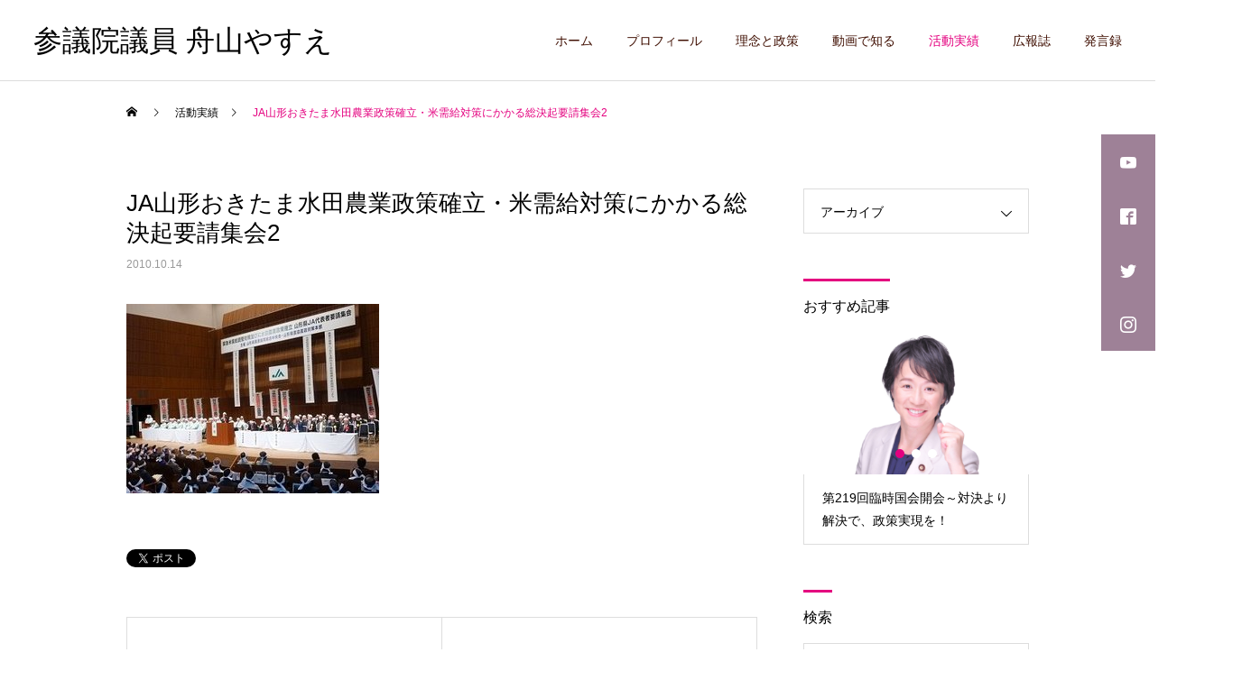

--- FILE ---
content_type: text/html; charset=UTF-8
request_url: https://www.y-funayama.jp/activity/2010/10/14/101014-02/
body_size: 14462
content:
<!DOCTYPE html>
<html class="pc" lang="ja">
<head>
<meta charset="UTF-8">
<!--[if IE]><meta http-equiv="X-UA-Compatible" content="IE=edge"><![endif]-->
<meta name="viewport" content="width=device-width">
<title>JA山形おきたま水田農業政策確立・米需給対策にかかる総決起要請集会2 | 参議院議員 舟山やすえ</title>
<meta name="description" content="地域にチカラを！">
<link rel="pingback" href="https://www.y-funayama.jp/xmlrpc.php">
<meta name='robots' content='max-image-preview:large' />
<link rel='dns-prefetch' href='//www.googletagmanager.com' />
<link rel="alternate" type="application/rss+xml" title="参議院議員 舟山やすえ &raquo; フィード" href="https://www.y-funayama.jp/feed/" />
<link rel="alternate" type="application/rss+xml" title="参議院議員 舟山やすえ &raquo; コメントフィード" href="https://www.y-funayama.jp/comments/feed/" />
<link rel="alternate" type="application/rss+xml" title="参議院議員 舟山やすえ &raquo; JA山形おきたま水田農業政策確立・米需給対策にかかる総決起要請集会2 のコメントのフィード" href="https://www.y-funayama.jp/activity/2010/10/14/101014-02/feed/" />
<link rel="alternate" title="oEmbed (JSON)" type="application/json+oembed" href="https://www.y-funayama.jp/wp-json/oembed/1.0/embed?url=https%3A%2F%2Fwww.y-funayama.jp%2Factivity%2F2010%2F10%2F14%2F101014-02%2F" />
<link rel="alternate" title="oEmbed (XML)" type="text/xml+oembed" href="https://www.y-funayama.jp/wp-json/oembed/1.0/embed?url=https%3A%2F%2Fwww.y-funayama.jp%2Factivity%2F2010%2F10%2F14%2F101014-02%2F&#038;format=xml" />
<style id='wp-img-auto-sizes-contain-inline-css' type='text/css'>
img:is([sizes=auto i],[sizes^="auto," i]){contain-intrinsic-size:3000px 1500px}
/*# sourceURL=wp-img-auto-sizes-contain-inline-css */
</style>
<link rel='stylesheet' id='style-css' href='https://www.y-funayama.jp/wp-content/themes/cure_tcd082-child/style.css?ver=6.9' type='text/css' media='all' />
<style id='wp-block-library-inline-css' type='text/css'>
:root{--wp-block-synced-color:#7a00df;--wp-block-synced-color--rgb:122,0,223;--wp-bound-block-color:var(--wp-block-synced-color);--wp-editor-canvas-background:#ddd;--wp-admin-theme-color:#007cba;--wp-admin-theme-color--rgb:0,124,186;--wp-admin-theme-color-darker-10:#006ba1;--wp-admin-theme-color-darker-10--rgb:0,107,160.5;--wp-admin-theme-color-darker-20:#005a87;--wp-admin-theme-color-darker-20--rgb:0,90,135;--wp-admin-border-width-focus:2px}@media (min-resolution:192dpi){:root{--wp-admin-border-width-focus:1.5px}}.wp-element-button{cursor:pointer}:root .has-very-light-gray-background-color{background-color:#eee}:root .has-very-dark-gray-background-color{background-color:#313131}:root .has-very-light-gray-color{color:#eee}:root .has-very-dark-gray-color{color:#313131}:root .has-vivid-green-cyan-to-vivid-cyan-blue-gradient-background{background:linear-gradient(135deg,#00d084,#0693e3)}:root .has-purple-crush-gradient-background{background:linear-gradient(135deg,#34e2e4,#4721fb 50%,#ab1dfe)}:root .has-hazy-dawn-gradient-background{background:linear-gradient(135deg,#faaca8,#dad0ec)}:root .has-subdued-olive-gradient-background{background:linear-gradient(135deg,#fafae1,#67a671)}:root .has-atomic-cream-gradient-background{background:linear-gradient(135deg,#fdd79a,#004a59)}:root .has-nightshade-gradient-background{background:linear-gradient(135deg,#330968,#31cdcf)}:root .has-midnight-gradient-background{background:linear-gradient(135deg,#020381,#2874fc)}:root{--wp--preset--font-size--normal:16px;--wp--preset--font-size--huge:42px}.has-regular-font-size{font-size:1em}.has-larger-font-size{font-size:2.625em}.has-normal-font-size{font-size:var(--wp--preset--font-size--normal)}.has-huge-font-size{font-size:var(--wp--preset--font-size--huge)}.has-text-align-center{text-align:center}.has-text-align-left{text-align:left}.has-text-align-right{text-align:right}.has-fit-text{white-space:nowrap!important}#end-resizable-editor-section{display:none}.aligncenter{clear:both}.items-justified-left{justify-content:flex-start}.items-justified-center{justify-content:center}.items-justified-right{justify-content:flex-end}.items-justified-space-between{justify-content:space-between}.screen-reader-text{border:0;clip-path:inset(50%);height:1px;margin:-1px;overflow:hidden;padding:0;position:absolute;width:1px;word-wrap:normal!important}.screen-reader-text:focus{background-color:#ddd;clip-path:none;color:#444;display:block;font-size:1em;height:auto;left:5px;line-height:normal;padding:15px 23px 14px;text-decoration:none;top:5px;width:auto;z-index:100000}html :where(.has-border-color){border-style:solid}html :where([style*=border-top-color]){border-top-style:solid}html :where([style*=border-right-color]){border-right-style:solid}html :where([style*=border-bottom-color]){border-bottom-style:solid}html :where([style*=border-left-color]){border-left-style:solid}html :where([style*=border-width]){border-style:solid}html :where([style*=border-top-width]){border-top-style:solid}html :where([style*=border-right-width]){border-right-style:solid}html :where([style*=border-bottom-width]){border-bottom-style:solid}html :where([style*=border-left-width]){border-left-style:solid}html :where(img[class*=wp-image-]){height:auto;max-width:100%}:where(figure){margin:0 0 1em}html :where(.is-position-sticky){--wp-admin--admin-bar--position-offset:var(--wp-admin--admin-bar--height,0px)}@media screen and (max-width:600px){html :where(.is-position-sticky){--wp-admin--admin-bar--position-offset:0px}}

/*# sourceURL=wp-block-library-inline-css */
</style><style id='global-styles-inline-css' type='text/css'>
:root{--wp--preset--aspect-ratio--square: 1;--wp--preset--aspect-ratio--4-3: 4/3;--wp--preset--aspect-ratio--3-4: 3/4;--wp--preset--aspect-ratio--3-2: 3/2;--wp--preset--aspect-ratio--2-3: 2/3;--wp--preset--aspect-ratio--16-9: 16/9;--wp--preset--aspect-ratio--9-16: 9/16;--wp--preset--color--black: #000000;--wp--preset--color--cyan-bluish-gray: #abb8c3;--wp--preset--color--white: #ffffff;--wp--preset--color--pale-pink: #f78da7;--wp--preset--color--vivid-red: #cf2e2e;--wp--preset--color--luminous-vivid-orange: #ff6900;--wp--preset--color--luminous-vivid-amber: #fcb900;--wp--preset--color--light-green-cyan: #7bdcb5;--wp--preset--color--vivid-green-cyan: #00d084;--wp--preset--color--pale-cyan-blue: #8ed1fc;--wp--preset--color--vivid-cyan-blue: #0693e3;--wp--preset--color--vivid-purple: #9b51e0;--wp--preset--gradient--vivid-cyan-blue-to-vivid-purple: linear-gradient(135deg,rgb(6,147,227) 0%,rgb(155,81,224) 100%);--wp--preset--gradient--light-green-cyan-to-vivid-green-cyan: linear-gradient(135deg,rgb(122,220,180) 0%,rgb(0,208,130) 100%);--wp--preset--gradient--luminous-vivid-amber-to-luminous-vivid-orange: linear-gradient(135deg,rgb(252,185,0) 0%,rgb(255,105,0) 100%);--wp--preset--gradient--luminous-vivid-orange-to-vivid-red: linear-gradient(135deg,rgb(255,105,0) 0%,rgb(207,46,46) 100%);--wp--preset--gradient--very-light-gray-to-cyan-bluish-gray: linear-gradient(135deg,rgb(238,238,238) 0%,rgb(169,184,195) 100%);--wp--preset--gradient--cool-to-warm-spectrum: linear-gradient(135deg,rgb(74,234,220) 0%,rgb(151,120,209) 20%,rgb(207,42,186) 40%,rgb(238,44,130) 60%,rgb(251,105,98) 80%,rgb(254,248,76) 100%);--wp--preset--gradient--blush-light-purple: linear-gradient(135deg,rgb(255,206,236) 0%,rgb(152,150,240) 100%);--wp--preset--gradient--blush-bordeaux: linear-gradient(135deg,rgb(254,205,165) 0%,rgb(254,45,45) 50%,rgb(107,0,62) 100%);--wp--preset--gradient--luminous-dusk: linear-gradient(135deg,rgb(255,203,112) 0%,rgb(199,81,192) 50%,rgb(65,88,208) 100%);--wp--preset--gradient--pale-ocean: linear-gradient(135deg,rgb(255,245,203) 0%,rgb(182,227,212) 50%,rgb(51,167,181) 100%);--wp--preset--gradient--electric-grass: linear-gradient(135deg,rgb(202,248,128) 0%,rgb(113,206,126) 100%);--wp--preset--gradient--midnight: linear-gradient(135deg,rgb(2,3,129) 0%,rgb(40,116,252) 100%);--wp--preset--font-size--small: 13px;--wp--preset--font-size--medium: 20px;--wp--preset--font-size--large: 36px;--wp--preset--font-size--x-large: 42px;--wp--preset--spacing--20: 0.44rem;--wp--preset--spacing--30: 0.67rem;--wp--preset--spacing--40: 1rem;--wp--preset--spacing--50: 1.5rem;--wp--preset--spacing--60: 2.25rem;--wp--preset--spacing--70: 3.38rem;--wp--preset--spacing--80: 5.06rem;--wp--preset--shadow--natural: 6px 6px 9px rgba(0, 0, 0, 0.2);--wp--preset--shadow--deep: 12px 12px 50px rgba(0, 0, 0, 0.4);--wp--preset--shadow--sharp: 6px 6px 0px rgba(0, 0, 0, 0.2);--wp--preset--shadow--outlined: 6px 6px 0px -3px rgb(255, 255, 255), 6px 6px rgb(0, 0, 0);--wp--preset--shadow--crisp: 6px 6px 0px rgb(0, 0, 0);}:where(.is-layout-flex){gap: 0.5em;}:where(.is-layout-grid){gap: 0.5em;}body .is-layout-flex{display: flex;}.is-layout-flex{flex-wrap: wrap;align-items: center;}.is-layout-flex > :is(*, div){margin: 0;}body .is-layout-grid{display: grid;}.is-layout-grid > :is(*, div){margin: 0;}:where(.wp-block-columns.is-layout-flex){gap: 2em;}:where(.wp-block-columns.is-layout-grid){gap: 2em;}:where(.wp-block-post-template.is-layout-flex){gap: 1.25em;}:where(.wp-block-post-template.is-layout-grid){gap: 1.25em;}.has-black-color{color: var(--wp--preset--color--black) !important;}.has-cyan-bluish-gray-color{color: var(--wp--preset--color--cyan-bluish-gray) !important;}.has-white-color{color: var(--wp--preset--color--white) !important;}.has-pale-pink-color{color: var(--wp--preset--color--pale-pink) !important;}.has-vivid-red-color{color: var(--wp--preset--color--vivid-red) !important;}.has-luminous-vivid-orange-color{color: var(--wp--preset--color--luminous-vivid-orange) !important;}.has-luminous-vivid-amber-color{color: var(--wp--preset--color--luminous-vivid-amber) !important;}.has-light-green-cyan-color{color: var(--wp--preset--color--light-green-cyan) !important;}.has-vivid-green-cyan-color{color: var(--wp--preset--color--vivid-green-cyan) !important;}.has-pale-cyan-blue-color{color: var(--wp--preset--color--pale-cyan-blue) !important;}.has-vivid-cyan-blue-color{color: var(--wp--preset--color--vivid-cyan-blue) !important;}.has-vivid-purple-color{color: var(--wp--preset--color--vivid-purple) !important;}.has-black-background-color{background-color: var(--wp--preset--color--black) !important;}.has-cyan-bluish-gray-background-color{background-color: var(--wp--preset--color--cyan-bluish-gray) !important;}.has-white-background-color{background-color: var(--wp--preset--color--white) !important;}.has-pale-pink-background-color{background-color: var(--wp--preset--color--pale-pink) !important;}.has-vivid-red-background-color{background-color: var(--wp--preset--color--vivid-red) !important;}.has-luminous-vivid-orange-background-color{background-color: var(--wp--preset--color--luminous-vivid-orange) !important;}.has-luminous-vivid-amber-background-color{background-color: var(--wp--preset--color--luminous-vivid-amber) !important;}.has-light-green-cyan-background-color{background-color: var(--wp--preset--color--light-green-cyan) !important;}.has-vivid-green-cyan-background-color{background-color: var(--wp--preset--color--vivid-green-cyan) !important;}.has-pale-cyan-blue-background-color{background-color: var(--wp--preset--color--pale-cyan-blue) !important;}.has-vivid-cyan-blue-background-color{background-color: var(--wp--preset--color--vivid-cyan-blue) !important;}.has-vivid-purple-background-color{background-color: var(--wp--preset--color--vivid-purple) !important;}.has-black-border-color{border-color: var(--wp--preset--color--black) !important;}.has-cyan-bluish-gray-border-color{border-color: var(--wp--preset--color--cyan-bluish-gray) !important;}.has-white-border-color{border-color: var(--wp--preset--color--white) !important;}.has-pale-pink-border-color{border-color: var(--wp--preset--color--pale-pink) !important;}.has-vivid-red-border-color{border-color: var(--wp--preset--color--vivid-red) !important;}.has-luminous-vivid-orange-border-color{border-color: var(--wp--preset--color--luminous-vivid-orange) !important;}.has-luminous-vivid-amber-border-color{border-color: var(--wp--preset--color--luminous-vivid-amber) !important;}.has-light-green-cyan-border-color{border-color: var(--wp--preset--color--light-green-cyan) !important;}.has-vivid-green-cyan-border-color{border-color: var(--wp--preset--color--vivid-green-cyan) !important;}.has-pale-cyan-blue-border-color{border-color: var(--wp--preset--color--pale-cyan-blue) !important;}.has-vivid-cyan-blue-border-color{border-color: var(--wp--preset--color--vivid-cyan-blue) !important;}.has-vivid-purple-border-color{border-color: var(--wp--preset--color--vivid-purple) !important;}.has-vivid-cyan-blue-to-vivid-purple-gradient-background{background: var(--wp--preset--gradient--vivid-cyan-blue-to-vivid-purple) !important;}.has-light-green-cyan-to-vivid-green-cyan-gradient-background{background: var(--wp--preset--gradient--light-green-cyan-to-vivid-green-cyan) !important;}.has-luminous-vivid-amber-to-luminous-vivid-orange-gradient-background{background: var(--wp--preset--gradient--luminous-vivid-amber-to-luminous-vivid-orange) !important;}.has-luminous-vivid-orange-to-vivid-red-gradient-background{background: var(--wp--preset--gradient--luminous-vivid-orange-to-vivid-red) !important;}.has-very-light-gray-to-cyan-bluish-gray-gradient-background{background: var(--wp--preset--gradient--very-light-gray-to-cyan-bluish-gray) !important;}.has-cool-to-warm-spectrum-gradient-background{background: var(--wp--preset--gradient--cool-to-warm-spectrum) !important;}.has-blush-light-purple-gradient-background{background: var(--wp--preset--gradient--blush-light-purple) !important;}.has-blush-bordeaux-gradient-background{background: var(--wp--preset--gradient--blush-bordeaux) !important;}.has-luminous-dusk-gradient-background{background: var(--wp--preset--gradient--luminous-dusk) !important;}.has-pale-ocean-gradient-background{background: var(--wp--preset--gradient--pale-ocean) !important;}.has-electric-grass-gradient-background{background: var(--wp--preset--gradient--electric-grass) !important;}.has-midnight-gradient-background{background: var(--wp--preset--gradient--midnight) !important;}.has-small-font-size{font-size: var(--wp--preset--font-size--small) !important;}.has-medium-font-size{font-size: var(--wp--preset--font-size--medium) !important;}.has-large-font-size{font-size: var(--wp--preset--font-size--large) !important;}.has-x-large-font-size{font-size: var(--wp--preset--font-size--x-large) !important;}
/*# sourceURL=global-styles-inline-css */
</style>

<style id='classic-theme-styles-inline-css' type='text/css'>
/*! This file is auto-generated */
.wp-block-button__link{color:#fff;background-color:#32373c;border-radius:9999px;box-shadow:none;text-decoration:none;padding:calc(.667em + 2px) calc(1.333em + 2px);font-size:1.125em}.wp-block-file__button{background:#32373c;color:#fff;text-decoration:none}
/*# sourceURL=/wp-includes/css/classic-themes.min.css */
</style>
<link rel='stylesheet' id='contact-form-7-css' href='https://www.y-funayama.jp/wp-content/plugins/contact-form-7/includes/css/styles.css?ver=6.1.4' type='text/css' media='all' />
<link rel='stylesheet' id='parent-style-css' href='https://www.y-funayama.jp/wp-content/themes/cure_tcd082/style.css?ver=6.9' type='text/css' media='all' />
<script type="text/javascript" src="https://www.y-funayama.jp/wp-includes/js/jquery/jquery.min.js?ver=3.7.1" id="jquery-core-js"></script>
<script type="text/javascript" src="https://www.y-funayama.jp/wp-includes/js/jquery/jquery-migrate.min.js?ver=3.4.1" id="jquery-migrate-js"></script>
<link rel="https://api.w.org/" href="https://www.y-funayama.jp/wp-json/" /><link rel="alternate" title="JSON" type="application/json" href="https://www.y-funayama.jp/wp-json/wp/v2/posts/709" /><link rel="canonical" href="https://www.y-funayama.jp/activity/2010/10/14/101014-02/" />
<link rel='shortlink' href='https://www.y-funayama.jp/?p=709' />
<meta name="generator" content="Site Kit by Google 1.171.0" /><link rel="shortcut icon" href="https://www.y-funayama.jp/favicon.ico" type="image/x-icon" />

<link rel="stylesheet" href="https://www.y-funayama.jp/wp-content/themes/cure_tcd082/css/design-plus.css?ver=">
<link rel="stylesheet" href="https://www.y-funayama.jp/wp-content/themes/cure_tcd082/css/sns-botton.css?ver=">
<link rel="stylesheet" media="screen and (max-width:1251px)" href="https://www.y-funayama.jp/wp-content/themes/cure_tcd082/css/responsive.css?ver=">
<link rel="stylesheet" media="screen and (max-width:1251px)" href="https://www.y-funayama.jp/wp-content/themes/cure_tcd082/css/footer-bar.css?ver=">

<script src="https://www.y-funayama.jp/wp-content/themes/cure_tcd082/js/jquery.easing.1.4.js?ver="></script>
<script src="https://www.y-funayama.jp/wp-content/themes/cure_tcd082/js/jscript.js?ver="></script>
<script src="https://www.y-funayama.jp/wp-content/themes/cure_tcd082/js/comment.js?ver="></script>

<link rel="stylesheet" href="https://www.y-funayama.jp/wp-content/themes/cure_tcd082/js/simplebar.css?ver=">
<script src="https://www.y-funayama.jp/wp-content/themes/cure_tcd082/js/simplebar.min.js?ver="></script>


<script src="https://www.y-funayama.jp/wp-content/themes/cure_tcd082/js/header_fix.js?ver="></script>
<script src="https://www.y-funayama.jp/wp-content/themes/cure_tcd082/js/header_fix_mobile.js?ver="></script>



<style type="text/css">

body, input, textarea { font-family: Arial, "Hiragino Sans", "ヒラギノ角ゴ ProN", "Hiragino Kaku Gothic ProN", "游ゴシック", YuGothic, "メイリオ", Meiryo, sans-serif; }

.rich_font, .p-vertical { font-family: Arial, "Hiragino Sans", "ヒラギノ角ゴ ProN", "Hiragino Kaku Gothic ProN", "游ゴシック", YuGothic, "メイリオ", Meiryo, sans-serif; font-weight:500; }

.rich_font_type1 { font-family: Arial, "Hiragino Kaku Gothic ProN", "ヒラギノ角ゴ ProN W3", "メイリオ", Meiryo, sans-serif; }
.rich_font_type2 { font-family: Arial, "Hiragino Sans", "ヒラギノ角ゴ ProN", "Hiragino Kaku Gothic ProN", "游ゴシック", YuGothic, "メイリオ", Meiryo, sans-serif; font-weight:500; }
.rich_font_type3 { font-family: "Times New Roman" , "游明朝" , "Yu Mincho" , "游明朝体" , "YuMincho" , "ヒラギノ明朝 Pro W3" , "Hiragino Mincho Pro" , "HiraMinProN-W3" , "HGS明朝E" , "ＭＳ Ｐ明朝" , "MS PMincho" , serif; font-weight:500; }

.post_content, #next_prev_post { font-family: Arial, "Hiragino Sans", "ヒラギノ角ゴ ProN", "Hiragino Kaku Gothic ProN", "游ゴシック", YuGothic, "メイリオ", Meiryo, sans-serif; }
.widget_headline { font-family: Arial, "Hiragino Sans", "ヒラギノ角ゴ ProN", "Hiragino Kaku Gothic ProN", "游ゴシック", YuGothic, "メイリオ", Meiryo, sans-serif; }

#header { background:#ffffff; }
body.home #header.active { background:#ffffff; }
#side_button a { background:#9e8197; }
#side_button a:hover { background:#e4007f; }
#side_button .num1:before { color:#ffffff; }
#side_button .num2:before { color:#ffffff; }
#side_button .num3:before { color:#ffffff; }
#side_button .num4:before { color:#ffffff; }
body.home #header_logo .logo a, body.home #global_menu > ul > li > a { color:#3f0e00; }
body.home #header_logo .logo a:hover, body.home #global_menu > ul > li > a:hover, #global_menu > ul > li.active > a, #global_menu > ul > li.active_button > a { color:#e4007f !important; }
body.home #header.active #header_logo .logo a, #global_menu > ul > li > a, body.home #header.active #global_menu > ul > li > a { color:#3f0e00; }
#global_menu ul ul a { color:#ffffff; background:#e4007f; }
#global_menu ul ul a:hover { background:#fd008d; }
body.home #menu_button span { background:#3f0e00; }
#menu_button span { background:#000; }
#menu_button:hover span { background:#e4007f !important; }
#drawer_menu { background:#e4007f; }
#mobile_menu a, .mobile #lang_button a { color:#ffffff; background:#e4007f; border-bottom:1px solid #db6db1; }
#mobile_menu li li a { color:#ffffff; background:#9e9e9e; }
#mobile_menu a:hover, #drawer_menu .close_button:hover, #mobile_menu .child_menu_button:hover, .mobile #lang_button a:hover { color:#e2aece; background:#ffffff; }
#mobile_menu li li a:hover { color:#e4007f; }
.megamenu_service_list { background:#e4007f; }
.megamenu_service_list .headline { font-size:16px; }
.megamenu_service_list .title { font-size:14px; }
.megamenu_blog_list { background:#e4007f; }
.megamenu_blog_list .title { font-size:14px; }
#footer_banner .title { font-size:14px; }
#footer .service_list, #footer .service_list a { color:#ffffff; }
#footer_contact .link_button a { color:#ffffff; background:#e4007f; }
#footer_contact .link_button a:hover { color:#ffffff; background:#fd008d; }
#footer_tel .tel_number .icon:before { color:#e4007f; }
#footer_schedule { font-size:14px; border-color:#c2007b; }
#footer_schedule td { border-color:#c2007b; color:#c2007b; }
.footer_info { font-size:16px; }
#return_top a:before { color:#ffffff; }
#return_top a { background:#e4007f; }
#return_top a:hover { background:#fd008d; }
@media screen and (max-width:750px) {
  #footer_banner .title { font-size:12px; }
  .footer_info { font-size:14px; }
  #footer_schedule { font-size:12px; }
}

.author_profile a.avatar img, .animate_image img, .animate_background .image, #recipe_archive .blur_image {
  width:100%; height:auto;
  -webkit-transition: transform  0.75s ease;
  transition: transform  0.75s ease;
}
.author_profile a.avatar:hover img, .animate_image:hover img, .animate_background:hover .image, #recipe_archive a:hover .blur_image {
  -webkit-transform: scale(1.05);
  transform: scale(1.05);
}



a { color:#000; }

a:hover, #header_logo a:hover, #global_menu > ul > li.current-menu-item > a, .megamenu_blog_list a:hover .title, #footer a:hover, #footer_social_link li a:hover:before, #bread_crumb a:hover, #bread_crumb li.home a:hover:after, #bread_crumb, #bread_crumb li.last, #next_prev_post a:hover,
.megamenu_blog_slider a:hover , .megamenu_blog_slider .category a:hover, .megamenu_blog_slider_wrap .carousel_arrow:hover:before, .megamenu_menu_list .carousel_arrow:hover:before, .single_copy_title_url_btn:hover,
.p-dropdown__list li a:hover, .p-dropdown__title:hover, .p-dropdown__title:hover:after, .p-dropdown__title:hover:after, .p-dropdown__list li a:hover, .p-dropdown__list .child_menu_button:hover, .tcdw_search_box_widget .search_area .search_button:hover:before,
#index_news a .date, #index_news_slider a:hover .title, .tcd_category_list a:hover, .tcd_category_list .child_menu_button:hover, .styled_post_list1 a:hover .title,
#post_title_area .post_meta a:hover, #single_author_title_area .author_link li a:hover:before, .author_profile a:hover, .author_profile .author_link li a:hover:before, #post_meta_bottom a:hover, .cardlink_title a:hover, .comment a:hover, .comment_form_wrapper a:hover, #searchform .submit_button:hover:before
  { color: #e4007f; }

#comment_tab li.active a, #submit_comment:hover, #cancel_comment_reply a:hover, #wp-calendar #prev a:hover, #wp-calendar #next a:hover, #wp-calendar td a:hover,
#post_pagination p, #post_pagination a:hover, #p_readmore .button:hover, .page_navi a:hover, .page_navi span.current, #post_pagination a:hover,.c-pw__btn:hover, #post_pagination a:hover, #comment_tab li a:hover,
.post_slider_widget .slick-dots button:hover::before, .post_slider_widget .slick-dots .slick-active button::before
  { background-color: #e4007f; }

.widget_headline, #comment_textarea textarea:focus, .c-pw__box-input:focus, .page_navi a:hover, .page_navi span.current, #post_pagination p, #post_pagination a:hover
  { border-color: #e4007f; }

.post_content a, .custom-html-widget a { color:#e4007f; }
.post_content a:hover, .custom-html-widget a:hover { color:#bababa; }
.cat_id_1 a { color:#ffffff !important; background:#e4007f !important; }
.cat_id_1 a:hover { color:#ffffff !important; background:#fd008d !important; }
.styled_h2 {
  font-size:30px !important; text-align:left; color:#e4007f;   border-top:0px solid #e4007f;
  border-bottom:0px solid #e4007f;
  border-left:0px solid #e4007f;
  border-right:0px solid #e4007f;
  padding:0px 0px 0px 0px !important;
  margin:0px 0px 30px !important;
}
.styled_h3 {
  font-size:20px !important; text-align:left; color:#e4007f;   border-top:0px solid #e4007f;
  border-bottom:3px solid #e4007f;
  border-left:0px solid #e4007f;
  border-right:0px solid #e4007f;
  padding:15px 0px 15px 0px !important;
  margin:0px 0px 30px !important;
}
.styled_h4 {
  font-size:18px !important; text-align:left; color:#e4007f;   border-top:0px solid #e4007f;
  border-bottom:0px solid #e4007f;
  border-left:3px solid #e4007f;
  border-right:0px solid #e4007f;
  padding:0px 0px 0px 10px !important;
  margin:0px 0px 30px !important;
}
.styled_h5 {
  font-size:18px !important; text-align:left; color:#000000;   border-top:0px solid #dddddd;
  border-bottom:0px solid #dddddd;
  border-left:0px solid #dddddd;
  border-right:0px solid #dddddd;
  padding:10px 0px 10px 0px !important;
  margin:0px 0px 0px !important;
}
.q_custom_button1 { background: #e4007f; color: #ffffff !important; border-color: #e4007f !important; }
.q_custom_button1:hover, .q_custom_button1:focus { background: #fd008d; color: #ffffff !important; border-color: #fd008d !important; }
.q_custom_button2 { background: #ffffff; color: #e4007f !important; border-color: #e4007f !important; }
.q_custom_button2:hover, .q_custom_button2:focus { background: #fd008d; color: #ffffff !important; border-color: #fd008d !important; }
.q_custom_button3 { background: #e4007f; color: #ffffff !important; border-color: #e4007f !important; }
.q_custom_button3:hover, .q_custom_button3:focus { background: #fd008d; color: #ffffff !important; border-color: #fd008d !important; }
.speech_balloon_left1 .speach_balloon_text { background-color: #ffeaf7; border-color: #ffeaf7; color: #3f0e00 }
.speech_balloon_left1 .speach_balloon_text::before { border-right-color: #ffeaf7 }
.speech_balloon_left1 .speach_balloon_text::after { border-right-color: #ffeaf7 }
.speech_balloon_left2 .speach_balloon_text { background-color: #e4007f; border-color: #e4007f; color: #ffffff }
.speech_balloon_left2 .speach_balloon_text::before { border-right-color: #e4007f }
.speech_balloon_left2 .speach_balloon_text::after { border-right-color: #e4007f }
.speech_balloon_right1 .speach_balloon_text { background-color: #ccf4ff; border-color: #ccf4ff; color: #000000 }
.speech_balloon_right1 .speach_balloon_text::before { border-left-color: #ccf4ff }
.speech_balloon_right1 .speach_balloon_text::after { border-left-color: #ccf4ff }
.speech_balloon_right2 .speach_balloon_text { background-color: #ffffff; border-color: #0789b5; color: #000000 }
.speech_balloon_right2 .speach_balloon_text::before { border-left-color: #0789b5 }
.speech_balloon_right2 .speach_balloon_text::after { border-left-color: #ffffff }
.qt_google_map .pb_googlemap_custom-overlay-inner { background:#000000; color:#ffffff; }
.qt_google_map .pb_googlemap_custom-overlay-inner::after { border-color:#000000 transparent transparent transparent; }
</style>

<style id="current-page-style" type="text/css">
#post_title_area .title { font-size:26px; }
#article .post_content { font-size:16px; }
#related_post .headline { font-size:18px; border-color:#e4007f; }
#comments .headline { font-size:18px; border-color:#e4007f; }
@media screen and (max-width:750px) {
  #post_title_area .title { font-size:18px; }
  #article .post_content { font-size:14px; }
  #related_post .headline { font-size:15px; }
  #comments .headline { font-size:16px; }
}
#site_wrap { display:none; }
#site_loader_overlay {
  background:#e4007f;
  opacity: 1;
  position: fixed;
  top: 0px;
  left: 0px;
  width: 100%;
  height: 100%;
  width: 100vw;
  height: 100vh;
  z-index: 99999;
}
#site_loader_overlay.slide_up {
 top:-100vh; opacity:0;
 -webkit-transition: transition: top 1.0s cubic-bezier(0.83, 0, 0.17, 1) 0.4s, opacity 0s cubic-bezier(0.83, 0, 0.17, 1) 1.5s; transition: top 1.0s cubic-bezier(0.83, 0, 0.17, 1) 0.4s, opacity 0s cubic-bezier(0.83, 0, 0.17, 1) 1.5s;
}
#site_loader_overlay.slide_down {
 top:100vh; opacity:0;
 -webkit-transition: transition: top 1.0s cubic-bezier(0.83, 0, 0.17, 1) 0.4s, opacity 0s cubic-bezier(0.83, 0, 0.17, 1) 1.5s; transition: top 1.0s cubic-bezier(0.83, 0, 0.17, 1) 0.4s, opacity 0s cubic-bezier(0.83, 0, 0.17, 1) 1.5s;
}
#site_loader_overlay.slide_left {
 left:-100vw; opactiy:0;
 -webkit-transition: transition: left 1.0s cubic-bezier(0.83, 0, 0.17, 1) 0.4s, opacity 0s cubic-bezier(0.83, 0, 0.17, 1) 1.5s; transition: left 1.0s cubic-bezier(0.83, 0, 0.17, 1) 0.4s, opacity 0s cubic-bezier(0.83, 0, 0.17, 1) 1.5s;
}
#site_loader_overlay.slide_right {
 left:100vw; opactiy:0;
 -webkit-transition: transition: left 1.0s cubic-bezier(0.83, 0, 0.17, 1) 0.4s, opacity 0s cubic-bezier(0.83, 0, 0.17, 1) 1.5s; transition: left 1.0s cubic-bezier(0.83, 0, 0.17, 1) 0.4s, opacity 0s cubic-bezier(0.83, 0, 0.17, 1) 1.5s;
}
#site_loader_logo { position:relative; width:100%; height:100%; }
#site_loader_logo_inner {
  position:absolute; text-align:center; width:100%;
  top:50%; -ms-transform: translateY(-50%); -webkit-transform: translateY(-50%); transform: translateY(-50%);
}
#site_loader_overlay.active #site_loader_logo_inner {
  opacity:0;
  -webkit-transition: all 1.0s cubic-bezier(0.22, 1, 0.36, 1) 0s; transition: all 1.0s cubic-bezier(0.22, 1, 0.36, 1) 0s;
}
#site_loader_logo img.mobile { display:none; }
#site_loader_logo_inner p { margin-top:20px; line-height:2; }
@media screen and (max-width:750px) {
  #site_loader_logo.has_mobile_logo img.pc { display:none; }
  #site_loader_logo.has_mobile_logo img.mobile { display:inline; }
}
#site_loader_logo_inner .message { text-align:left; margin:30px auto 0; display:table; }
#site_loader_logo_inner .message.type2 { text-align:center; }
#site_loader_logo_inner .message.type3 { text-align:right; }
#site_loader_logo_inner .message_inner { display:inline; line-height:1.5; margin:0; }
@media screen and (max-width:750px) {
  #site_loader_logo .message { margin:23px auto 0; }
}

/* ----- animation ----- */
#site_loader_logo .logo_image { opacity:0; }
#site_loader_logo .message { opacity:0; }
#site_loader_logo.active .logo_image {
  -webkit-animation: opacityAnimation 1.4s ease forwards 0.5s;
  animation: opacityAnimation 1.4s ease forwards 0.5s;
}
#site_loader_logo.active .message {
  -webkit-animation: opacityAnimation 1.4s ease forwards 1.5s;
  animation: opacityAnimation 1.4s ease forwards 1.5s;
}
#site_loader_logo_inner .text { display:inline; }
#site_loader_logo_inner .dot_animation_wrap { display:inline; margin:0 0 0 4px; position:absolute; }
#site_loader_logo_inner .dot_animation { display:inline; }
#site_loader_logo_inner i {
  width:2px; height:2px; margin:0 4px 0 0; border-radius:100%;
  display:inline-block; background:#000;
  -webkit-animation: loading-dots-middle-dots 0.5s linear infinite; -ms-animation: loading-dots-middle-dots 0.5s linear infinite; animation: loading-dots-middle-dots 0.5s linear infinite;
}
#site_loader_logo_inner i:first-child {
  opacity: 0;
  -webkit-animation: loading-dots-first-dot 0.5s infinite; -ms-animation: loading-dots-first-dot 0.5s linear infinite; animation: loading-dots-first-dot 0.5s linear infinite;
  -webkit-transform: translate(-4px); -ms-transform: translate(-4px); transform: translate(-4px);
}
#site_loader_logo_inner i:last-child {
  -webkit-animation: loading-dots-last-dot 0.5s linear infinite; -ms-animation: loading-dots-last-dot 0.5s linear infinite; animation: loading-dots-last-dot 0.5s linear infinite;
}
@-webkit-keyframes loading-dots-fadein{
  100% { opacity:1; }
}
@keyframes loading-dots-fadein{
  100% { opacity:1; }
}
@-webkit-keyframes loading-dots-first-dot {
  100% { -webkit-transform:translate(6px); -ms-transform:translate(6px); transform:translate(6px); opacity:1; }
}
@keyframes loading-dots-first-dot {
  100% {-webkit-transform:translate(6px);-ms-transform:translate(6px); transform:translate(6px); opacity:1; }
}
@-webkit-keyframes loading-dots-middle-dots { 
  100% { -webkit-transform:translate(6px); -ms-transform:translate(6px); transform:translate(6px) }
}
@keyframes loading-dots-middle-dots {
  100% { -webkit-transform:translate(6px); -ms-transform:translate(6px); transform:translate(6px) }
}
@-webkit-keyframes loading-dots-last-dot {
  100% { -webkit-transform:translate(6px); -ms-transform:translate(6px); transform:translate(6px); opacity:0; }
}
@keyframes loading-dots-last-dot {
  100% { -webkit-transform:translate(6px); -ms-transform:translate(6px); transform:translate(6px); opacity:0; }
}
#site_loader_animation {
  width: 48px;
  height: 48px;
  font-size: 10px;
  text-indent: -9999em;
  position: absolute;
  top: 0;
  left: 0;
	right: 0;
	bottom: 0;
	margin: auto;
  border: 3px solid rgba(0,0,0,0.2);
  border-top-color: #000000;
  border-radius: 50%;
  -webkit-animation: loading-circle 1.1s infinite linear;
  animation: loading-circle 1.1s infinite linear;
}
@-webkit-keyframes loading-circle {
  0% { -webkit-transform: rotate(0deg); transform: rotate(0deg); }
  100% { -webkit-transform: rotate(360deg); transform: rotate(360deg); }
}
@media only screen and (max-width: 767px) {
	#site_loader_animation { width: 30px; height: 30px; }
}
@keyframes loading-circle {
  0% { -webkit-transform: rotate(0deg); transform: rotate(0deg); }
  100% { -webkit-transform: rotate(360deg); transform: rotate(360deg); }
}
#site_loader_overlay.active #site_loader_animation {
  opacity:0;
  -webkit-transition: all 1.0s cubic-bezier(0.22, 1, 0.36, 1) 0s; transition: all 1.0s cubic-bezier(0.22, 1, 0.36, 1) 0s;
}
#site_loader_logo_inner .message { font-size:16px; color:#ffffff; }
#site_loader_logo_inner i { background:#ffffff; }
@media screen and (max-width:750px) {
  #site_loader_logo_inner .message { font-size:14px; }
}
</style>

<script type="text/javascript">
jQuery(document).ready(function($){

  $('.megamenu_blog_slider').slick({
    infinite: true,
    dots: false,
    arrows: false,
    slidesToShow: 4,
    slidesToScroll: 1,
    swipeToSlide: true,
    touchThreshold: 20,
    adaptiveHeight: false,
    pauseOnHover: true,
    autoplay: false,
    fade: false,
    easing: 'easeOutExpo',
    speed: 700,
    autoplaySpeed: 5000
  });
  $('.megamenu_blog_list .prev_item').on('click', function() {
    $(this).closest('.megamenu_blog_list').find('.megamenu_blog_slider').slick('slickPrev');
  });
  $('.megamenu_blog_list .next_item').on('click', function() {
    $(this).closest('.megamenu_blog_list').find('.megamenu_blog_slider').slick('slickNext');
  });

});
</script>
<script type="text/javascript">
jQuery(document).ready(function($){
  var side_button_width = $("#side_button").width();
  $("#side_button").css('width',side_button_width + 'px').css('left','calc(100% - 60px)').css('opacity','1');
  $("#side_button").hover(function(){
     $(this).css('left','calc(100% - ' + side_button_width + 'px)');
  }, function(){
     $(this).css('left','calc(100% - 60px)');
  });

  var side_button_height = $("#side_button").height();
  var header_message_height = $('#header_message').innerHeight();
  if ($('#header_message').css('display') == 'none') {
    var header_message_height = '';
  }
  var winW = $(window).width();
  if( winW > 1251 ){
    $("#side_button").css('top', header_message_height + 149 + 'px');
  } else {
    $("#side_button").css('top', header_message_height + 157 + 'px');
  }
  $(window).on('resize', function(){
    var winW = $(window).width();
    if( winW > 1251 ){
      $("#side_button").css('top', header_message_height + 149 + 'px');
    } else {
      $("#side_button").css('top', header_message_height + 157 + 'px');
    }
  });
  var side_button_position = $('#side_button').offset();
  $(window).scroll(function () {
    if($(window).scrollTop() > side_button_position.top - 150) {
      $("#side_button").addClass('fixed');
    } else {
      $("#side_button").removeClass('fixed');
    }
  });

});
</script>
<script type="text/javascript">
jQuery(document).ready(function($){

  if( $('.post_slider').length ){
    $('.post_slider').slick({
      infinite: true,
      dots: true,
      arrows: false,
      slidesToShow: 1,
      slidesToScroll: 1,
      adaptiveHeight: false,
      pauseOnHover: false,
      autoplay: true,
      fade: false,
      easing: 'easeOutExpo',
      speed: 700,
      autoplaySpeed: 7000,
      responsive: [
        {
          breakpoint: 750,
          settings: { slidesToShow: 2 }
        },
        {
          breakpoint: 550,
          settings: { slidesToShow: 1 }
        }
      ]
    });
  }

});
</script>
<link rel='stylesheet' id='slick-style-css' href='https://www.y-funayama.jp/wp-content/themes/cure_tcd082/js/slick.css?ver=1.0.0' type='text/css' media='all' />
</head>
<body data-rsssl=1 id="body" class="wp-singular post-template-default single single-post postid-709 single-format-standard wp-theme-cure_tcd082 wp-child-theme-cure_tcd082-child layout_type1 use_header_fix use_mobile_header_fix">


<div id="container">

 
 <header id="header">
    <div id="header_logo">
   <div class="logo">
 <a href="https://www.y-funayama.jp/" title="参議院議員 舟山やすえ">
    <span class="pc_logo_text" style="font-size:32px;">参議院議員 舟山やすえ</span>
      <span class="mobile_logo_text" style="font-size:24px;">参議院議員 舟山やすえ</span>
   </a>
</div>

  </div>
      <a id="menu_button" href="#"><span></span><span></span><span></span></a>
  <nav id="global_menu">
   <ul id="menu-header-nav" class="menu"><li id="menu-item-5365" class="menu-item menu-item-type-post_type menu-item-object-page menu-item-home menu-item-5365 "><a href="https://www.y-funayama.jp/">ホーム</a></li>
<li id="menu-item-5366" class="menu-item menu-item-type-post_type menu-item-object-page menu-item-5366 "><a href="https://www.y-funayama.jp/profile/">プロフィール</a></li>
<li id="menu-item-5367" class="menu-item menu-item-type-post_type menu-item-object-page menu-item-5367 "><a href="https://www.y-funayama.jp/policies/">理念と政策</a></li>
<li id="menu-item-5368" class="menu-item menu-item-type-post_type menu-item-object-page menu-item-5368 "><a href="https://www.y-funayama.jp/movie/">動画で知る</a></li>
<li id="menu-item-5605" class="menu-item menu-item-type-post_type menu-item-object-page current_page_parent menu-item-5605 current-menu-item"><a href="https://www.y-funayama.jp/activity/">活動実績</a></li>
<li id="menu-item-5370" class="menu-item menu-item-type-post_type menu-item-object-page menu-item-5370 "><a href="https://www.y-funayama.jp/magazines/">広報誌</a></li>
<li id="menu-item-5369" class="menu-item menu-item-type-post_type menu-item-object-page menu-item-5369 "><a href="https://www.y-funayama.jp/minutes/">発言録</a></li>
</ul>  </nav>
     </header>

  <div id="side_button" class="right">
    <div class="item num1 side_button_icon_youtube"><a href="https://www.youtube.com/channel/UCgX_iJmfXY8H8q803NTqWKA/featured" target="_blank">Youtube</a></div>
    <div class="item num2 side_button_icon_facebook"><a href="https://www.facebook.com/yasue.funayama" target="_blank">facebook</a></div>
    <div class="item num3 side_button_icon_twitter"><a href="https://twitter.com/yasue_funayama0" target="_blank">Twitter</a></div>
    <div class="item num4 side_button_icon_instagram"><a href="https://www.instagram.com/funayama_yasue/" target="_blank">Instagram</a></div>
   </div>
 
 <div id="bread_crumb" style="width:1000px;">
 <ul class="clearfix" itemscope itemtype="http://schema.org/BreadcrumbList">
 <li itemprop="itemListElement" itemscope itemtype="http://schema.org/ListItem" class="home"><a itemprop="item" href="https://www.y-funayama.jp/"><span itemprop="name">ホーム</span></a><meta itemprop="position" content="1"></li>
 <li itemprop="itemListElement" itemscope itemtype="http://schema.org/ListItem"><a itemprop="item" href="https://www.y-funayama.jp/activity/"><span itemprop="name">活動実績</span></a><meta itemprop="position" content="2"></li>
 <li class="last" itemprop="itemListElement" itemscope itemtype="http://schema.org/ListItem"><span itemprop="name">JA山形おきたま水田農業政策確立・米需給対策にかかる総決起要請集会2</span><meta itemprop="position" content="3"></li>
 </ul>
</div>

<div id="main_contents" class="clearfix">

 <div id="main_col">

  
  <article id="article">

   
      <div id="post_title_area" class="no_image">
            <h1 class="title rich_font_type2 entry-title">JA山形おきたま水田農業政策確立・米需給対策にかかる総決起要請集会2</h1>
    <ul id="single_meta" class="clearfix">
        <li class="date"><time class="entry-date updated" datetime="2010-10-14T14:37:41+09:00">2010.10.14</time></li>
            </ul>
   </div>

   
   
   
   
      <div class="post_content clearfix">
    <p>
<a href="https://www.y-funayama.jp/wp-content/uploads/10-14-1.jpg" rel="lightbox"><img decoding="async" alt="JA山形おきたま水田農業政策確立・米需給対策にかかる総決起要請集会2" class="mt-image-none" height="210" src="https://www.y-funayama.jp/wp-content/themes/cms/photo/assets_c/2010/12/10-14-1-thumb-280x210-1472.jpg" width="280" /></a></p>
   </div>

   
      <div class="single_share clearfix" id="single_share_bottom">
    <div class="share-type5 share-btm">
	<div class="sns_default_top">
		<ul class="clearfix">
			<li class="default twitter_button">
				<a href="https://twitter.com/share" class="twitter-share-button">Tweet</a>
			</li>
			<li class="default fblike_button">
				<div class="fb-like" data-href="https://www.y-funayama.jp/activity/2010/10/14/101014-02/" data-width="" data-layout="button" data-action="like" data-size="small" data-share=""></div>
			</li>
			<li class="default fbshare_button2">
				<div class="fb-share-button" data-href="https://www.y-funayama.jp/activity/2010/10/14/101014-02/" data-layout="button_count"></div>
			</li>
	</ul>
</div>
</div>
   </div>
   
   
   
      <div id="next_prev_post" class="clearfix">
    <div class="item prev_post clearfix">
 <a class="animate_background" href="https://www.y-funayama.jp/activity/2010/10/14/101014-01/">
  <div class="image_wrap">
   <div class="image" style="background:url(https://www.y-funayama.jp/wp-content/uploads/10-14-2-thumb-280x210-1470.jpg) no-repeat center center; background-size:cover;"></div>
  </div>
  <p class="title"><span>JA山形おきたま水田農業政策確立・米需給対策にかかる総決起要請集会１</span></p>
  <p class="nav">前の記事</p>
 </a>
</div>
<div class="item next_post clearfix">
 <a class="animate_background" href="https://www.y-funayama.jp/activity/2010/10/16/101016-01/">
  <div class="image_wrap">
   <div class="image" style="background:url(https://www.y-funayama.jp/wp-content/uploads/10-16-1-thumb-280x210-1474.jpg) no-repeat center center; background-size:cover;"></div>
  </div>
  <p class="title"><span>やまがた美しい森林づくり推進大会</span></p>
  <p class="nav">次の記事</p>
 </a>
</div>
   </div>
   
  </article><!-- END #article -->

  
  
  
    <div id="related_post">
   <h3 class="headline rich_font"><span>関連記事</span></h3>
   <div class="post_list clearfix">
        <article class="item ">
          <a class="link animate_background" href="https://www.y-funayama.jp/activity/2009/12/28/post_259/">
      <div class="image_wrap">
       <div class="image" style="background:url(https://www.y-funayama.jp/wp-content/uploads/851-thumb-280x210-1451.jpg) no-repeat center center; background-size:cover;"></div>
      </div>
      <div class="title_area">
       <h3 class="title"><span>戸別所得補償モデルに係る全国説明会その２</span></h3>
              <p class="date"><time class="entry-date updated" datetime="2009-12-28T17:20:19+09:00">2009.12.28</time></p>
             </div>
     </a>
    </article>
        <article class="item ">
          <a class="link animate_background" href="https://www.y-funayama.jp/activity/2012/01/04/post_436/">
      <div class="image_wrap">
       <div class="image" style="background:url(https://www.y-funayama.jp/wp-content/uploads/E5A4A7E79FB3E794B0EFBC91-thumb-280x210-1977.jpg) no-repeat center center; background-size:cover;"></div>
      </div>
      <div class="title_area">
       <h3 class="title"><span>大石田町新春祝賀会</span></h3>
              <p class="date"><time class="entry-date updated" datetime="2012-01-04T10:47:27+09:00">2012.01.04</time></p>
             </div>
     </a>
    </article>
        <article class="item ">
          <a class="link animate_background" href="https://www.y-funayama.jp/activity/2009/05/10/090510-1/">
      <div class="image_wrap">
       <div class="image" style="background:url(https://www.y-funayama.jp/wp-content/uploads/090510-1-thumb-280x210-923.jpg) no-repeat center center; background-size:cover;"></div>
      </div>
      <div class="title_area">
       <h3 class="title"><span>寒河江市にてサポーター懇談会</span></h3>
              <p class="date"><time class="entry-date updated" datetime="2009-05-10T10:04:56+09:00">2009.05.10</time></p>
             </div>
     </a>
    </article>
        <article class="item ">
          <a class="link animate_background" href="https://www.y-funayama.jp/activity/2009/11/14/091114/">
      <div class="image_wrap">
       <div class="image" style="background:url(https://www.y-funayama.jp/wp-content/uploads/091114-thumb-280x212-1322.jpg) no-repeat center center; background-size:cover;"></div>
      </div>
      <div class="title_area">
       <h3 class="title"><span>ＪＡおきたま農業政策学習会</span></h3>
              <p class="date"><time class="entry-date updated" datetime="2009-11-14T15:22:06+09:00">2009.11.14</time></p>
             </div>
     </a>
    </article>
        <article class="item ">
          <a class="link animate_background" href="https://www.y-funayama.jp/activity/2009/01/12/090112-2/">
      <div class="image_wrap">
       <div class="image" style="background:url(https://www.y-funayama.jp/wp-content/uploads/090112-2-thumb-280x210-617.jpg) no-repeat center center; background-size:cover;"></div>
      </div>
      <div class="title_area">
       <h3 class="title"><span>五十鈴川氏主宰の新春交流会</span></h3>
              <p class="date"><time class="entry-date updated" datetime="2009-01-12T19:38:28+09:00">2009.01.12</time></p>
             </div>
     </a>
    </article>
        <article class="item ">
          <a class="link animate_background" href="https://www.y-funayama.jp/activity/2013/05/10/post_833/">
      <div class="image_wrap">
       <div class="image" style="background:url(https://www.y-funayama.jp/wp-content/uploads/IMG_0313-thumb-280x210-2946.jpg) no-repeat center center; background-size:cover;"></div>
      </div>
      <div class="title_area">
       <h3 class="title"><span>大江町国政報告会</span></h3>
              <p class="date"><time class="entry-date updated" datetime="2013-05-10T20:43:21+09:00">2013.05.10</time></p>
             </div>
     </a>
    </article>
       </div><!-- END .post_list -->
  </div><!-- END #related_post -->
  
  
  </div><!-- END #main_col -->

  <div id="side_col">
 <div class="widget_content clearfix tcdw_archive_list_widget" id="tcdw_archive_list_widget-2">
		<div class="p-dropdown">
			<div class="p-dropdown__title">アーカイブ</div>
			<ul class="p-dropdown__list">
					<li><a href='https://www.y-funayama.jp/2025/11/'>2025年11月</a></li>
	<li><a href='https://www.y-funayama.jp/2025/08/'>2025年8月</a></li>
	<li><a href='https://www.y-funayama.jp/2025/01/'>2025年1月</a></li>
	<li><a href='https://www.y-funayama.jp/2024/11/'>2024年11月</a></li>
	<li><a href='https://www.y-funayama.jp/2024/07/'>2024年7月</a></li>
	<li><a href='https://www.y-funayama.jp/2024/05/'>2024年5月</a></li>
	<li><a href='https://www.y-funayama.jp/2024/04/'>2024年4月</a></li>
	<li><a href='https://www.y-funayama.jp/2024/03/'>2024年3月</a></li>
	<li><a href='https://www.y-funayama.jp/2024/01/'>2024年1月</a></li>
	<li><a href='https://www.y-funayama.jp/2023/11/'>2023年11月</a></li>
	<li><a href='https://www.y-funayama.jp/2023/10/'>2023年10月</a></li>
	<li><a href='https://www.y-funayama.jp/2023/09/'>2023年9月</a></li>
	<li><a href='https://www.y-funayama.jp/2023/08/'>2023年8月</a></li>
	<li><a href='https://www.y-funayama.jp/2023/07/'>2023年7月</a></li>
	<li><a href='https://www.y-funayama.jp/2023/03/'>2023年3月</a></li>
	<li><a href='https://www.y-funayama.jp/2023/01/'>2023年1月</a></li>
	<li><a href='https://www.y-funayama.jp/2022/12/'>2022年12月</a></li>
	<li><a href='https://www.y-funayama.jp/2022/10/'>2022年10月</a></li>
	<li><a href='https://www.y-funayama.jp/2022/07/'>2022年7月</a></li>
	<li><a href='https://www.y-funayama.jp/2022/03/'>2022年3月</a></li>
	<li><a href='https://www.y-funayama.jp/2022/01/'>2022年1月</a></li>
	<li><a href='https://www.y-funayama.jp/2021/12/'>2021年12月</a></li>
	<li><a href='https://www.y-funayama.jp/2021/07/'>2021年7月</a></li>
	<li><a href='https://www.y-funayama.jp/2021/06/'>2021年6月</a></li>
	<li><a href='https://www.y-funayama.jp/2021/05/'>2021年5月</a></li>
	<li><a href='https://www.y-funayama.jp/2021/04/'>2021年4月</a></li>
	<li><a href='https://www.y-funayama.jp/2021/03/'>2021年3月</a></li>
	<li><a href='https://www.y-funayama.jp/2021/02/'>2021年2月</a></li>
	<li><a href='https://www.y-funayama.jp/2021/01/'>2021年1月</a></li>
	<li><a href='https://www.y-funayama.jp/2020/12/'>2020年12月</a></li>
	<li><a href='https://www.y-funayama.jp/2020/11/'>2020年11月</a></li>
	<li><a href='https://www.y-funayama.jp/2020/09/'>2020年9月</a></li>
	<li><a href='https://www.y-funayama.jp/2020/06/'>2020年6月</a></li>
	<li><a href='https://www.y-funayama.jp/2020/05/'>2020年5月</a></li>
	<li><a href='https://www.y-funayama.jp/2020/04/'>2020年4月</a></li>
	<li><a href='https://www.y-funayama.jp/2020/03/'>2020年3月</a></li>
	<li><a href='https://www.y-funayama.jp/2020/01/'>2020年1月</a></li>
	<li><a href='https://www.y-funayama.jp/2019/11/'>2019年11月</a></li>
	<li><a href='https://www.y-funayama.jp/2019/09/'>2019年9月</a></li>
	<li><a href='https://www.y-funayama.jp/2019/06/'>2019年6月</a></li>
	<li><a href='https://www.y-funayama.jp/2019/05/'>2019年5月</a></li>
	<li><a href='https://www.y-funayama.jp/2019/03/'>2019年3月</a></li>
	<li><a href='https://www.y-funayama.jp/2019/01/'>2019年1月</a></li>
	<li><a href='https://www.y-funayama.jp/2018/12/'>2018年12月</a></li>
	<li><a href='https://www.y-funayama.jp/2018/11/'>2018年11月</a></li>
	<li><a href='https://www.y-funayama.jp/2018/10/'>2018年10月</a></li>
	<li><a href='https://www.y-funayama.jp/2018/07/'>2018年7月</a></li>
	<li><a href='https://www.y-funayama.jp/2018/05/'>2018年5月</a></li>
	<li><a href='https://www.y-funayama.jp/2018/03/'>2018年3月</a></li>
	<li><a href='https://www.y-funayama.jp/2017/12/'>2017年12月</a></li>
	<li><a href='https://www.y-funayama.jp/2017/07/'>2017年7月</a></li>
	<li><a href='https://www.y-funayama.jp/2017/06/'>2017年6月</a></li>
	<li><a href='https://www.y-funayama.jp/2017/05/'>2017年5月</a></li>
	<li><a href='https://www.y-funayama.jp/2017/04/'>2017年4月</a></li>
	<li><a href='https://www.y-funayama.jp/2017/03/'>2017年3月</a></li>
	<li><a href='https://www.y-funayama.jp/2017/02/'>2017年2月</a></li>
	<li><a href='https://www.y-funayama.jp/2017/01/'>2017年1月</a></li>
	<li><a href='https://www.y-funayama.jp/2016/12/'>2016年12月</a></li>
	<li><a href='https://www.y-funayama.jp/2016/11/'>2016年11月</a></li>
	<li><a href='https://www.y-funayama.jp/2016/10/'>2016年10月</a></li>
	<li><a href='https://www.y-funayama.jp/2016/08/'>2016年8月</a></li>
	<li><a href='https://www.y-funayama.jp/2013/05/'>2013年5月</a></li>
	<li><a href='https://www.y-funayama.jp/2013/04/'>2013年4月</a></li>
	<li><a href='https://www.y-funayama.jp/2013/03/'>2013年3月</a></li>
	<li><a href='https://www.y-funayama.jp/2013/02/'>2013年2月</a></li>
	<li><a href='https://www.y-funayama.jp/2013/01/'>2013年1月</a></li>
	<li><a href='https://www.y-funayama.jp/2012/12/'>2012年12月</a></li>
	<li><a href='https://www.y-funayama.jp/2012/11/'>2012年11月</a></li>
	<li><a href='https://www.y-funayama.jp/2012/10/'>2012年10月</a></li>
	<li><a href='https://www.y-funayama.jp/2012/09/'>2012年9月</a></li>
	<li><a href='https://www.y-funayama.jp/2012/08/'>2012年8月</a></li>
	<li><a href='https://www.y-funayama.jp/2012/07/'>2012年7月</a></li>
	<li><a href='https://www.y-funayama.jp/2012/06/'>2012年6月</a></li>
	<li><a href='https://www.y-funayama.jp/2012/05/'>2012年5月</a></li>
	<li><a href='https://www.y-funayama.jp/2012/04/'>2012年4月</a></li>
	<li><a href='https://www.y-funayama.jp/2012/03/'>2012年3月</a></li>
	<li><a href='https://www.y-funayama.jp/2012/02/'>2012年2月</a></li>
	<li><a href='https://www.y-funayama.jp/2012/01/'>2012年1月</a></li>
	<li><a href='https://www.y-funayama.jp/2011/12/'>2011年12月</a></li>
	<li><a href='https://www.y-funayama.jp/2011/11/'>2011年11月</a></li>
	<li><a href='https://www.y-funayama.jp/2011/10/'>2011年10月</a></li>
	<li><a href='https://www.y-funayama.jp/2011/09/'>2011年9月</a></li>
	<li><a href='https://www.y-funayama.jp/2011/08/'>2011年8月</a></li>
	<li><a href='https://www.y-funayama.jp/2011/07/'>2011年7月</a></li>
	<li><a href='https://www.y-funayama.jp/2011/06/'>2011年6月</a></li>
	<li><a href='https://www.y-funayama.jp/2011/05/'>2011年5月</a></li>
	<li><a href='https://www.y-funayama.jp/2011/04/'>2011年4月</a></li>
	<li><a href='https://www.y-funayama.jp/2011/03/'>2011年3月</a></li>
	<li><a href='https://www.y-funayama.jp/2011/02/'>2011年2月</a></li>
	<li><a href='https://www.y-funayama.jp/2011/01/'>2011年1月</a></li>
	<li><a href='https://www.y-funayama.jp/2010/12/'>2010年12月</a></li>
	<li><a href='https://www.y-funayama.jp/2010/11/'>2010年11月</a></li>
	<li><a href='https://www.y-funayama.jp/2010/10/'>2010年10月</a></li>
	<li><a href='https://www.y-funayama.jp/2010/09/'>2010年9月</a></li>
	<li><a href='https://www.y-funayama.jp/2010/08/'>2010年8月</a></li>
	<li><a href='https://www.y-funayama.jp/2010/07/'>2010年7月</a></li>
	<li><a href='https://www.y-funayama.jp/2010/06/'>2010年6月</a></li>
	<li><a href='https://www.y-funayama.jp/2010/05/'>2010年5月</a></li>
	<li><a href='https://www.y-funayama.jp/2010/04/'>2010年4月</a></li>
	<li><a href='https://www.y-funayama.jp/2010/03/'>2010年3月</a></li>
	<li><a href='https://www.y-funayama.jp/2010/02/'>2010年2月</a></li>
	<li><a href='https://www.y-funayama.jp/2010/01/'>2010年1月</a></li>
	<li><a href='https://www.y-funayama.jp/2009/12/'>2009年12月</a></li>
	<li><a href='https://www.y-funayama.jp/2009/11/'>2009年11月</a></li>
	<li><a href='https://www.y-funayama.jp/2009/10/'>2009年10月</a></li>
	<li><a href='https://www.y-funayama.jp/2009/09/'>2009年9月</a></li>
	<li><a href='https://www.y-funayama.jp/2009/08/'>2009年8月</a></li>
	<li><a href='https://www.y-funayama.jp/2009/07/'>2009年7月</a></li>
	<li><a href='https://www.y-funayama.jp/2009/06/'>2009年6月</a></li>
	<li><a href='https://www.y-funayama.jp/2009/05/'>2009年5月</a></li>
	<li><a href='https://www.y-funayama.jp/2009/04/'>2009年4月</a></li>
	<li><a href='https://www.y-funayama.jp/2009/03/'>2009年3月</a></li>
	<li><a href='https://www.y-funayama.jp/2009/02/'>2009年2月</a></li>
	<li><a href='https://www.y-funayama.jp/2009/01/'>2009年1月</a></li>
	<li><a href='https://www.y-funayama.jp/2008/12/'>2008年12月</a></li>
	<li><a href='https://www.y-funayama.jp/2008/11/'>2008年11月</a></li>
	<li><a href='https://www.y-funayama.jp/2008/10/'>2008年10月</a></li>
	<li><a href='https://www.y-funayama.jp/2008/09/'>2008年9月</a></li>
	<li><a href='https://www.y-funayama.jp/2008/08/'>2008年8月</a></li>
	<li><a href='https://www.y-funayama.jp/2008/07/'>2008年7月</a></li>
	<li><a href='https://www.y-funayama.jp/2008/06/'>2008年6月</a></li>
	<li><a href='https://www.y-funayama.jp/2008/05/'>2008年5月</a></li>
	<li><a href='https://www.y-funayama.jp/2008/04/'>2008年4月</a></li>
	<li><a href='https://www.y-funayama.jp/2008/03/'>2008年3月</a></li>
	<li><a href='https://www.y-funayama.jp/2008/02/'>2008年2月</a></li>
	<li><a href='https://www.y-funayama.jp/2008/01/'>2008年1月</a></li>
	<li><a href='https://www.y-funayama.jp/2007/12/'>2007年12月</a></li>
	<li><a href='https://www.y-funayama.jp/2007/11/'>2007年11月</a></li>
			</ul>
		</div>
</div>
<div class="widget_content clearfix post_slider_widget" id="post_slider_widget-2">
<h3 class="widget_headline"><span>おすすめ記事</span></h3><div class="post_slider clearfix">
  <article class="item clearfix">
  <a class="clearfix animate_background" href="https://www.y-funayama.jp/activity/2025/11/10/6234/">
   <div class="image_wrap">
    <div class="image" style="background:url(https://www.y-funayama.jp/wp-content/uploads/funayama.gif) no-repeat center center; background-size:cover;"></div>
   </div>
   <div class="title_area">
    <h4 class="title"><span>第219回臨時国会開会～対決より解決で、政策実現を！</span></h4>
   </div>
  </a>
 </article>
  <article class="item clearfix">
  <a class="clearfix animate_background" href="https://www.y-funayama.jp/activity/2025/08/01/%e5%9b%bd%e6%b0%91%e6%b0%91%e4%b8%bb%e5%85%9a-%e5%a4%a7%e8%ba%8d%e9%80%b2%ef%bc%81%e3%80%8c%e6%89%8b%e5%8f%96%e3%82%8a%e3%82%92%e5%a2%97%e3%82%84%e3%81%99%e5%a4%8f%e3%80%82%e3%80%8d%e5%ae%9f%e7%8f%be/">
   <div class="image_wrap">
    <div class="image" style="background:url(https://www.y-funayama.jp/wp-content/uploads/funayama.gif) no-repeat center center; background-size:cover;"></div>
   </div>
   <div class="title_area">
    <h4 class="title"><span>国民民主党 大躍進！「手取りを増やす夏。」実現へ</span></h4>
   </div>
  </a>
 </article>
  <article class="item clearfix">
  <a class="clearfix animate_background" href="https://www.y-funayama.jp/activity/2025/01/10/%e7%ac%ac217%e5%9b%9e%e9%80%9a%e5%b8%b8%e5%9b%bd%e4%bc%9a%e9%96%8b%e4%bc%9a%e3%81%b8%ef%bd%9e%e7%86%9f%e8%ad%b0%e3%81%ae%e5%9b%bd%e4%bc%9a%e3%81%a7%e6%94%bf%e7%ad%96%e5%89%8d%e9%80%b2%e3%82%92/">
   <div class="image_wrap">
    <div class="image" style="background:url(https://www.y-funayama.jp/wp-content/uploads/funayama.gif) no-repeat center center; background-size:cover;"></div>
   </div>
   <div class="title_area">
    <h4 class="title"><span>第217回通常国会開会へ～熟議の国会で政策前進を！</span></h4>
   </div>
  </a>
 </article>
 </div>
</div>
<div class="widget_content clearfix google_search" id="google_search-2">
<h3 class="widget_headline"><span>検索</span></h3><form action="https://www.google.com/cse" method="get" id="searchform" class="searchform">
<div>
 <input id="s" type="text" value="" name="q" />
 <input id="searchsubmit" type="submit" name="sa" value="&#xe915;" />
 <input type="hidden" name="cx" value="" />
 <input type="hidden" name="ie" value="UTF-8" />
</div>
</form>
</div>
</div>

</div><!-- END #main_contents -->


  <footer id="footer">

    <div id="footer_banner">
      <div class="item">
    <a class="animate_background clearfix" href="/access">
     <p class="title" style="color:#ffffff;">事務所のご案内</p>
     <div class="overlay" style="background: -moz-linear-gradient(left,  rgba(228,0,127,1) 0%, rgba(228,0,127,0) 50%); background: -webkit-linear-gradient(left,  rgba(228,0,127,1) 0%,rgba(228,0,127,0) 50%); background: linear-gradient(to right,  rgba(228,0,127,1) 0%,rgba(228,0,127,0) 50%);"></div>
     <div class="image_wrap">
      <div class="image" style="background:url(https://www.y-funayama.jp/wp-content/uploads/funayamayasue-banner01-1.jpg) no-repeat center center; background-size:cover;"></div>
     </div>
    </a>
   </div>
      <div class="item">
    <a class="animate_background clearfix" href="/link">
     <p class="title" style="color:#ffffff;">リンク</p>
     <div class="overlay" style="background: -moz-linear-gradient(left,  rgba(228,0,127,1) 0%, rgba(228,0,127,0) 50%); background: -webkit-linear-gradient(left,  rgba(228,0,127,1) 0%,rgba(228,0,127,0) 50%); background: linear-gradient(to right,  rgba(228,0,127,1) 0%,rgba(228,0,127,0) 50%);"></div>
     <div class="image_wrap">
      <div class="image" style="background:url(https://www.y-funayama.jp/wp-content/uploads/funayamayasue-banner02.jpg) no-repeat center center; background-size:cover;"></div>
     </div>
    </a>
   </div>
      <div class="item">
    <a class="animate_background clearfix" href="/cooperation">
     <p class="title" style="color:#ffffff;">ご協力のお願い</p>
     <div class="overlay" style="background: -moz-linear-gradient(left,  rgba(228,0,127,1) 0%, rgba(228,0,127,0) 50%); background: -webkit-linear-gradient(left,  rgba(228,0,127,1) 0%,rgba(228,0,127,0) 50%); background: linear-gradient(to right,  rgba(228,0,127,1) 0%,rgba(228,0,127,0) 50%);"></div>
     <div class="image_wrap">
      <div class="image" style="background:url(https://www.y-funayama.jp/wp-content/uploads/funayamayasue-banner03-1.jpg) no-repeat center center; background-size:cover;"></div>
     </div>
    </a>
   </div>
     </div>
  
  <div id="footer_top">

   
   <div id="footer_inner">

    
        <div id="footer_data" class="position_type1 no_schedule">

          <div class="item left position_type1">
            <div class="sub_item" id="footer_contact">
       <div class="sub_item_inner">
                <h3 class="headline rich_font">お問い合わせ</h3>
                <div class="link_button">
         <a href="/opinion">ご意見・ご質問</a>
        </div>
       </div>
      </div>
                 </div><!-- END .item left -->
     
     
    </div>
    
   </div><!-- END #footer_inner -->

      <div id="footer_overlay" style="background:rgba(244,227,243,0.3);"></div>
   
      <div class="footer_bg_image pc" style="background:url(https://www.y-funayama.jp/wp-content/uploads/funayamayasue-bg-scaled.jpg) no-repeat center center; background-size:cover;"></div>
         <div class="footer_bg_image mobile" style="background:url(https://www.y-funayama.jp/wp-content/uploads/funayamayasue-titlebg-sp.jpg) no-repeat center center; background-size:cover;"></div>
   
  </div><!-- END #footer_top -->

  <div id="footer_bottom">

   
      <p class="footer_info">舟山やすえ山形事務所<br />
〒990-0039<br />
山形県山形市香澄町3-2-1 山交ビル8階<br />
TEL 023-627-2780 / FAX 023-674-0278<br />
<br />
舟山やすえ国会事務所<br />
〒100-8962<br />
東京都千代田区永田町2丁目1-1<br />
参議院議員会館810号<br />
TEL 03-6550-0810 / FAX 03-6551-0810</p>
   
      <ul id="footer_sns" class="clearfix">
    <li class="insta"><a href="https://www.instagram.com/funayama_yasue/" rel="nofollow" target="_blank" title="Instagram"><span>Instagram</span></a></li>    <li class="twitter"><a href="https://twitter.com/yasue_funayama0" rel="nofollow" target="_blank" title="Twitter"><span>Twitter</span></a></li>    <li class="facebook"><a href="https://www.facebook.com/yasue.funayama" rel="nofollow" target="_blank" title="Facebook"><span>Facebook</span></a></li>        <li class="youtube"><a href="https://www.youtube.com/channel/UCgX_iJmfXY8H8q803NTqWKA/featured" rel="nofollow" target="_blank" title="Youtube"><span>Youtube</span></a></li>        <li class="rss"><a href="https://www.y-funayama.jp/feed/" rel="nofollow" target="_blank" title="RSS"><span>RSS</span></a></li>   </ul>
   
  </div><!-- END #footer_bottom -->

      <div id="footer_menu" class="footer_menu" style="background:#f5f5f5;">
   <ul id="menu-footer-nav" class="menu"><li id="menu-item-5374" class="menu-item menu-item-type-post_type menu-item-object-page menu-item-5374 "><a href="https://www.y-funayama.jp/access/">事務所のご案内</a></li>
<li id="menu-item-5371" class="menu-item menu-item-type-post_type menu-item-object-page menu-item-5371 "><a href="https://www.y-funayama.jp/link/">リンク</a></li>
<li id="menu-item-5373" class="menu-item menu-item-type-post_type menu-item-object-page menu-item-5373 "><a href="https://www.y-funayama.jp/cooperation/">ご協力のお願い</a></li>
<li id="menu-item-5372" class="menu-item menu-item-type-post_type menu-item-object-page menu-item-5372 "><a href="https://www.y-funayama.jp/opinion/">ご意見・ご質問</a></li>
</ul>  </div>
  
  <p id="copyright" style="background:#e4007f; color:#ffffff;">Copyright © 2007-2022 Yasue Funayama</p>

 </footer>

 
 <div id="return_top">
  <a href="#body"><span></span></a>
 </div>

 
</div><!-- #container -->

<div id="drawer_menu">
 <nav>
  <ul id="mobile_menu" class="menu"><li class="menu-item menu-item-type-post_type menu-item-object-page menu-item-home menu-item-5365 "><a href="https://www.y-funayama.jp/">ホーム</a></li>
<li class="menu-item menu-item-type-post_type menu-item-object-page menu-item-5366 "><a href="https://www.y-funayama.jp/profile/">プロフィール</a></li>
<li class="menu-item menu-item-type-post_type menu-item-object-page menu-item-5367 "><a href="https://www.y-funayama.jp/policies/">理念と政策</a></li>
<li class="menu-item menu-item-type-post_type menu-item-object-page menu-item-5368 "><a href="https://www.y-funayama.jp/movie/">動画で知る</a></li>
<li class="menu-item menu-item-type-post_type menu-item-object-page current_page_parent menu-item-5605 current-menu-item"><a href="https://www.y-funayama.jp/activity/">活動実績</a></li>
<li class="menu-item menu-item-type-post_type menu-item-object-page menu-item-5370 "><a href="https://www.y-funayama.jp/magazines/">広報誌</a></li>
<li class="menu-item menu-item-type-post_type menu-item-object-page menu-item-5369 "><a href="https://www.y-funayama.jp/minutes/">発言録</a></li>
</ul> </nav>
 <div id="mobile_banner">
   </div><!-- END #header_mobile_banner -->
</div>

<script>


jQuery(document).ready(function($){

  $('#page_header').addClass('animate');

});
</script>

<script>!function(d,s,id){var js,fjs=d.getElementsByTagName(s)[0],p=/^http:/.test(d.location)?'http':'https';if(!d.getElementById(id)){js=d.createElement(s);js.id=id;js.src=p+'://platform.twitter.com/widgets.js';fjs.parentNode.insertBefore(js,fjs);}}(document, 'script', 'twitter-wjs');</script>
<!-- facebook share button code -->
<div id="fb-root"></div>
<script>
(function(d, s, id) {
  var js, fjs = d.getElementsByTagName(s)[0];
  if (d.getElementById(id)) return;
  js = d.createElement(s); js.id = id;
  js.src = "//connect.facebook.net/ja_JP/sdk.js#xfbml=1&version=v2.5";
  fjs.parentNode.insertBefore(js, fjs);
}(document, 'script', 'facebook-jssdk'));
</script>

<script type="speculationrules">
{"prefetch":[{"source":"document","where":{"and":[{"href_matches":"/*"},{"not":{"href_matches":["/wp-*.php","/wp-admin/*","/wp-content/uploads/*","/wp-content/*","/wp-content/plugins/*","/wp-content/themes/cure_tcd082-child/*","/wp-content/themes/cure_tcd082/*","/*\\?(.+)"]}},{"not":{"selector_matches":"a[rel~=\"nofollow\"]"}},{"not":{"selector_matches":".no-prefetch, .no-prefetch a"}}]},"eagerness":"conservative"}]}
</script>
<script type="text/javascript" src="https://www.y-funayama.jp/wp-includes/js/comment-reply.min.js?ver=6.9" id="comment-reply-js" async="async" data-wp-strategy="async" fetchpriority="low"></script>
<script type="text/javascript" src="https://www.y-funayama.jp/wp-includes/js/dist/hooks.min.js?ver=dd5603f07f9220ed27f1" id="wp-hooks-js"></script>
<script type="text/javascript" src="https://www.y-funayama.jp/wp-includes/js/dist/i18n.min.js?ver=c26c3dc7bed366793375" id="wp-i18n-js"></script>
<script type="text/javascript" id="wp-i18n-js-after">
/* <![CDATA[ */
wp.i18n.setLocaleData( { 'text direction\u0004ltr': [ 'ltr' ] } );
//# sourceURL=wp-i18n-js-after
/* ]]> */
</script>
<script type="text/javascript" src="https://www.y-funayama.jp/wp-content/plugins/contact-form-7/includes/swv/js/index.js?ver=6.1.4" id="swv-js"></script>
<script type="text/javascript" id="contact-form-7-js-translations">
/* <![CDATA[ */
( function( domain, translations ) {
	var localeData = translations.locale_data[ domain ] || translations.locale_data.messages;
	localeData[""].domain = domain;
	wp.i18n.setLocaleData( localeData, domain );
} )( "contact-form-7", {"translation-revision-date":"2025-11-30 08:12:23+0000","generator":"GlotPress\/4.0.3","domain":"messages","locale_data":{"messages":{"":{"domain":"messages","plural-forms":"nplurals=1; plural=0;","lang":"ja_JP"},"This contact form is placed in the wrong place.":["\u3053\u306e\u30b3\u30f3\u30bf\u30af\u30c8\u30d5\u30a9\u30fc\u30e0\u306f\u9593\u9055\u3063\u305f\u4f4d\u7f6e\u306b\u7f6e\u304b\u308c\u3066\u3044\u307e\u3059\u3002"],"Error:":["\u30a8\u30e9\u30fc:"]}},"comment":{"reference":"includes\/js\/index.js"}} );
//# sourceURL=contact-form-7-js-translations
/* ]]> */
</script>
<script type="text/javascript" id="contact-form-7-js-before">
/* <![CDATA[ */
var wpcf7 = {
    "api": {
        "root": "https:\/\/www.y-funayama.jp\/wp-json\/",
        "namespace": "contact-form-7\/v1"
    }
};
//# sourceURL=contact-form-7-js-before
/* ]]> */
</script>
<script type="text/javascript" src="https://www.y-funayama.jp/wp-content/plugins/contact-form-7/includes/js/index.js?ver=6.1.4" id="contact-form-7-js"></script>
<script type="text/javascript" src="https://www.y-funayama.jp/wp-content/themes/cure_tcd082/js/slick.min.js?ver=1.0.0" id="slick-script-js"></script>
</body>
</html>